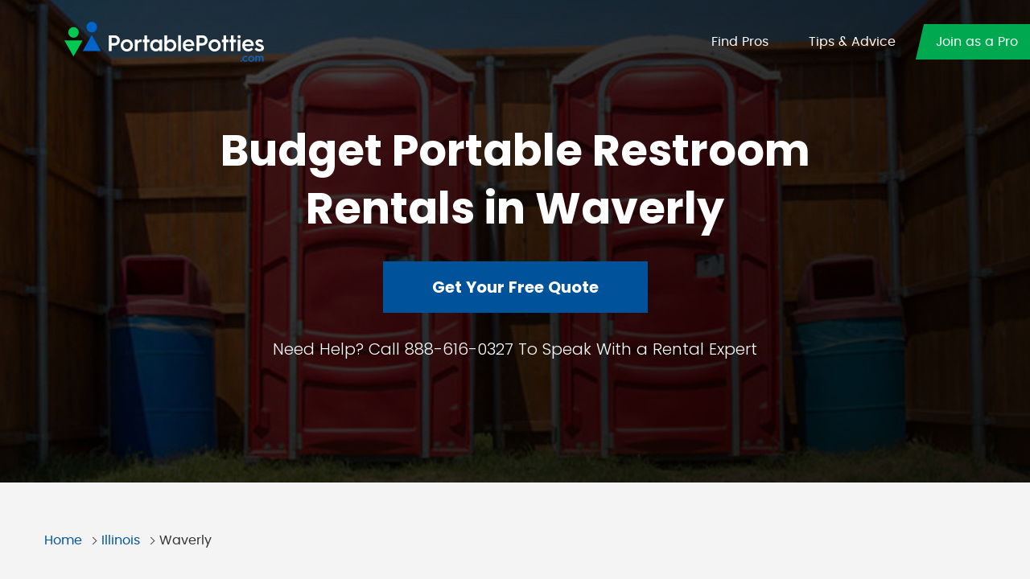

--- FILE ---
content_type: text/html; charset=UTF-8
request_url: https://www.portablepotties.com/toilet-rental-waverly-il/
body_size: 11850
content:
<!doctype html>
<html lang="en-US">
<head>
	<meta charset="UTF-8">
	<meta name="viewport" content="width=device-width, initial-scale=1">
    <meta name="viewport" content="width=device-width, initial-scale=1, maximum-scale=1">
	<link rel="profile" href="https://gmpg.org/xfn/11">

	<meta name='robots' content='index, follow, max-image-preview:large, max-snippet:-1, max-video-preview:-1' />

	<!-- This site is optimized with the Yoast SEO plugin v20.3 - https://yoast.com/wordpress/plugins/seo/ -->
	<title>Get Budget Porta Potty in Waverly IL</title>
	<meta name="description" content="Get Affordable Portable Restrooms in Waverly IL. Construction, Weddings, Events, Luxury Toilets and more! Call Now For Free Quote." />
	<link rel="canonical" href="https://www.portablepotties.com/toilet-rental-waverly-il/" />
	<meta property="og:locale" content="en_US" />
	<meta property="og:type" content="article" />
	<meta property="og:title" content="Get Budget Porta Potty in Waverly IL" />
	<meta property="og:description" content="Get Affordable Portable Restrooms in Waverly IL. Construction, Weddings, Events, Luxury Toilets and more! Call Now For Free Quote." />
	<meta property="og:url" content="https://www.portablepotties.com/toilet-rental-waverly-il/" />
	<meta property="og:site_name" content="PortablePotties" />
	<meta property="article:published_time" content="2020-06-26T02:38:16+00:00" />
	<meta name="author" content="admin" />
	<meta name="twitter:card" content="summary_large_image" />
	<meta name="twitter:label1" content="Written by" />
	<meta name="twitter:data1" content="admin" />
	<meta name="twitter:label2" content="Est. reading time" />
	<meta name="twitter:data2" content="6 minutes" />
	<script type="application/ld+json" class="yoast-schema-graph">{"@context":"https://schema.org","@graph":[{"@type":"WebPage","@id":"https://www.portablepotties.com/toilet-rental-waverly-il/","url":"https://www.portablepotties.com/toilet-rental-waverly-il/","name":"Get Budget Porta Potty in Waverly IL","isPartOf":{"@id":"https://www.portablepotties.com/#website"},"datePublished":"2020-06-26T02:38:16+00:00","dateModified":"2020-06-26T02:38:16+00:00","author":{"@id":"https://www.portablepotties.com/#/schema/person/637d02bc4909e1a9cd10b1019c44acbe"},"description":"Get Affordable Portable Restrooms in Waverly IL. Construction, Weddings, Events, Luxury Toilets and more! Call Now For Free Quote.","breadcrumb":{"@id":"https://www.portablepotties.com/toilet-rental-waverly-il/#breadcrumb"},"inLanguage":"en-US","potentialAction":[{"@type":"ReadAction","target":["https://www.portablepotties.com/toilet-rental-waverly-il/"]}]},{"@type":"BreadcrumbList","@id":"https://www.portablepotties.com/toilet-rental-waverly-il/#breadcrumb","itemListElement":[{"@type":"ListItem","position":1,"name":"Home","item":"https://www.portablepotties.com/"},{"@type":"ListItem","position":2,"name":"Waverly"}]},{"@type":"WebSite","@id":"https://www.portablepotties.com/#website","url":"https://www.portablepotties.com/","name":"PortablePotties","description":"","potentialAction":[{"@type":"SearchAction","target":{"@type":"EntryPoint","urlTemplate":"https://www.portablepotties.com/?s={search_term_string}"},"query-input":"required name=search_term_string"}],"inLanguage":"en-US"},{"@type":"Person","@id":"https://www.portablepotties.com/#/schema/person/637d02bc4909e1a9cd10b1019c44acbe","name":"admin","image":{"@type":"ImageObject","inLanguage":"en-US","@id":"https://www.portablepotties.com/#/schema/person/image/","url":"https://secure.gravatar.com/avatar/bd95a9f8e9d6ce329e7fc09e62760ca8?s=96&d=mm&r=g","contentUrl":"https://secure.gravatar.com/avatar/bd95a9f8e9d6ce329e7fc09e62760ca8?s=96&d=mm&r=g","caption":"admin"},"url":"https://www.portablepotties.com/author/admin/"}]}</script>
	<!-- / Yoast SEO plugin. -->


<link rel="alternate" type="application/rss+xml" title="PortablePotties &raquo; Feed" href="https://www.portablepotties.com/feed/" />
<link rel="alternate" type="application/rss+xml" title="PortablePotties &raquo; Comments Feed" href="https://www.portablepotties.com/comments/feed/" />
<link rel="alternate" type="application/rss+xml" title="PortablePotties &raquo; Waverly Comments Feed" href="https://www.portablepotties.com/toilet-rental-waverly-il/feed/" />
<script type="text/javascript">
window._wpemojiSettings = {"baseUrl":"https:\/\/s.w.org\/images\/core\/emoji\/14.0.0\/72x72\/","ext":".png","svgUrl":"https:\/\/s.w.org\/images\/core\/emoji\/14.0.0\/svg\/","svgExt":".svg","source":{"concatemoji":"https:\/\/www.portablepotties.com\/wp-includes\/js\/wp-emoji-release.min.js?ver=6.1.9"}};
/*! This file is auto-generated */
!function(e,a,t){var n,r,o,i=a.createElement("canvas"),p=i.getContext&&i.getContext("2d");function s(e,t){var a=String.fromCharCode,e=(p.clearRect(0,0,i.width,i.height),p.fillText(a.apply(this,e),0,0),i.toDataURL());return p.clearRect(0,0,i.width,i.height),p.fillText(a.apply(this,t),0,0),e===i.toDataURL()}function c(e){var t=a.createElement("script");t.src=e,t.defer=t.type="text/javascript",a.getElementsByTagName("head")[0].appendChild(t)}for(o=Array("flag","emoji"),t.supports={everything:!0,everythingExceptFlag:!0},r=0;r<o.length;r++)t.supports[o[r]]=function(e){if(p&&p.fillText)switch(p.textBaseline="top",p.font="600 32px Arial",e){case"flag":return s([127987,65039,8205,9895,65039],[127987,65039,8203,9895,65039])?!1:!s([55356,56826,55356,56819],[55356,56826,8203,55356,56819])&&!s([55356,57332,56128,56423,56128,56418,56128,56421,56128,56430,56128,56423,56128,56447],[55356,57332,8203,56128,56423,8203,56128,56418,8203,56128,56421,8203,56128,56430,8203,56128,56423,8203,56128,56447]);case"emoji":return!s([129777,127995,8205,129778,127999],[129777,127995,8203,129778,127999])}return!1}(o[r]),t.supports.everything=t.supports.everything&&t.supports[o[r]],"flag"!==o[r]&&(t.supports.everythingExceptFlag=t.supports.everythingExceptFlag&&t.supports[o[r]]);t.supports.everythingExceptFlag=t.supports.everythingExceptFlag&&!t.supports.flag,t.DOMReady=!1,t.readyCallback=function(){t.DOMReady=!0},t.supports.everything||(n=function(){t.readyCallback()},a.addEventListener?(a.addEventListener("DOMContentLoaded",n,!1),e.addEventListener("load",n,!1)):(e.attachEvent("onload",n),a.attachEvent("onreadystatechange",function(){"complete"===a.readyState&&t.readyCallback()})),(e=t.source||{}).concatemoji?c(e.concatemoji):e.wpemoji&&e.twemoji&&(c(e.twemoji),c(e.wpemoji)))}(window,document,window._wpemojiSettings);
</script>
<style type="text/css">
img.wp-smiley,
img.emoji {
	display: inline !important;
	border: none !important;
	box-shadow: none !important;
	height: 1em !important;
	width: 1em !important;
	margin: 0 0.07em !important;
	vertical-align: -0.1em !important;
	background: none !important;
	padding: 0 !important;
}
</style>
	<link rel='stylesheet' id='wp-block-library-css' href='https://www.portablepotties.com/wp-includes/css/dist/block-library/style.min.css?ver=6.1.9' type='text/css' media='all' />
<link rel='stylesheet' id='classic-theme-styles-css' href='https://www.portablepotties.com/wp-includes/css/classic-themes.min.css?ver=1' type='text/css' media='all' />
<style id='global-styles-inline-css' type='text/css'>
body{--wp--preset--color--black: #000000;--wp--preset--color--cyan-bluish-gray: #abb8c3;--wp--preset--color--white: #ffffff;--wp--preset--color--pale-pink: #f78da7;--wp--preset--color--vivid-red: #cf2e2e;--wp--preset--color--luminous-vivid-orange: #ff6900;--wp--preset--color--luminous-vivid-amber: #fcb900;--wp--preset--color--light-green-cyan: #7bdcb5;--wp--preset--color--vivid-green-cyan: #00d084;--wp--preset--color--pale-cyan-blue: #8ed1fc;--wp--preset--color--vivid-cyan-blue: #0693e3;--wp--preset--color--vivid-purple: #9b51e0;--wp--preset--gradient--vivid-cyan-blue-to-vivid-purple: linear-gradient(135deg,rgba(6,147,227,1) 0%,rgb(155,81,224) 100%);--wp--preset--gradient--light-green-cyan-to-vivid-green-cyan: linear-gradient(135deg,rgb(122,220,180) 0%,rgb(0,208,130) 100%);--wp--preset--gradient--luminous-vivid-amber-to-luminous-vivid-orange: linear-gradient(135deg,rgba(252,185,0,1) 0%,rgba(255,105,0,1) 100%);--wp--preset--gradient--luminous-vivid-orange-to-vivid-red: linear-gradient(135deg,rgba(255,105,0,1) 0%,rgb(207,46,46) 100%);--wp--preset--gradient--very-light-gray-to-cyan-bluish-gray: linear-gradient(135deg,rgb(238,238,238) 0%,rgb(169,184,195) 100%);--wp--preset--gradient--cool-to-warm-spectrum: linear-gradient(135deg,rgb(74,234,220) 0%,rgb(151,120,209) 20%,rgb(207,42,186) 40%,rgb(238,44,130) 60%,rgb(251,105,98) 80%,rgb(254,248,76) 100%);--wp--preset--gradient--blush-light-purple: linear-gradient(135deg,rgb(255,206,236) 0%,rgb(152,150,240) 100%);--wp--preset--gradient--blush-bordeaux: linear-gradient(135deg,rgb(254,205,165) 0%,rgb(254,45,45) 50%,rgb(107,0,62) 100%);--wp--preset--gradient--luminous-dusk: linear-gradient(135deg,rgb(255,203,112) 0%,rgb(199,81,192) 50%,rgb(65,88,208) 100%);--wp--preset--gradient--pale-ocean: linear-gradient(135deg,rgb(255,245,203) 0%,rgb(182,227,212) 50%,rgb(51,167,181) 100%);--wp--preset--gradient--electric-grass: linear-gradient(135deg,rgb(202,248,128) 0%,rgb(113,206,126) 100%);--wp--preset--gradient--midnight: linear-gradient(135deg,rgb(2,3,129) 0%,rgb(40,116,252) 100%);--wp--preset--duotone--dark-grayscale: url('#wp-duotone-dark-grayscale');--wp--preset--duotone--grayscale: url('#wp-duotone-grayscale');--wp--preset--duotone--purple-yellow: url('#wp-duotone-purple-yellow');--wp--preset--duotone--blue-red: url('#wp-duotone-blue-red');--wp--preset--duotone--midnight: url('#wp-duotone-midnight');--wp--preset--duotone--magenta-yellow: url('#wp-duotone-magenta-yellow');--wp--preset--duotone--purple-green: url('#wp-duotone-purple-green');--wp--preset--duotone--blue-orange: url('#wp-duotone-blue-orange');--wp--preset--font-size--small: 13px;--wp--preset--font-size--medium: 20px;--wp--preset--font-size--large: 36px;--wp--preset--font-size--x-large: 42px;--wp--preset--spacing--20: 0.44rem;--wp--preset--spacing--30: 0.67rem;--wp--preset--spacing--40: 1rem;--wp--preset--spacing--50: 1.5rem;--wp--preset--spacing--60: 2.25rem;--wp--preset--spacing--70: 3.38rem;--wp--preset--spacing--80: 5.06rem;}:where(.is-layout-flex){gap: 0.5em;}body .is-layout-flow > .alignleft{float: left;margin-inline-start: 0;margin-inline-end: 2em;}body .is-layout-flow > .alignright{float: right;margin-inline-start: 2em;margin-inline-end: 0;}body .is-layout-flow > .aligncenter{margin-left: auto !important;margin-right: auto !important;}body .is-layout-constrained > .alignleft{float: left;margin-inline-start: 0;margin-inline-end: 2em;}body .is-layout-constrained > .alignright{float: right;margin-inline-start: 2em;margin-inline-end: 0;}body .is-layout-constrained > .aligncenter{margin-left: auto !important;margin-right: auto !important;}body .is-layout-constrained > :where(:not(.alignleft):not(.alignright):not(.alignfull)){max-width: var(--wp--style--global--content-size);margin-left: auto !important;margin-right: auto !important;}body .is-layout-constrained > .alignwide{max-width: var(--wp--style--global--wide-size);}body .is-layout-flex{display: flex;}body .is-layout-flex{flex-wrap: wrap;align-items: center;}body .is-layout-flex > *{margin: 0;}:where(.wp-block-columns.is-layout-flex){gap: 2em;}.has-black-color{color: var(--wp--preset--color--black) !important;}.has-cyan-bluish-gray-color{color: var(--wp--preset--color--cyan-bluish-gray) !important;}.has-white-color{color: var(--wp--preset--color--white) !important;}.has-pale-pink-color{color: var(--wp--preset--color--pale-pink) !important;}.has-vivid-red-color{color: var(--wp--preset--color--vivid-red) !important;}.has-luminous-vivid-orange-color{color: var(--wp--preset--color--luminous-vivid-orange) !important;}.has-luminous-vivid-amber-color{color: var(--wp--preset--color--luminous-vivid-amber) !important;}.has-light-green-cyan-color{color: var(--wp--preset--color--light-green-cyan) !important;}.has-vivid-green-cyan-color{color: var(--wp--preset--color--vivid-green-cyan) !important;}.has-pale-cyan-blue-color{color: var(--wp--preset--color--pale-cyan-blue) !important;}.has-vivid-cyan-blue-color{color: var(--wp--preset--color--vivid-cyan-blue) !important;}.has-vivid-purple-color{color: var(--wp--preset--color--vivid-purple) !important;}.has-black-background-color{background-color: var(--wp--preset--color--black) !important;}.has-cyan-bluish-gray-background-color{background-color: var(--wp--preset--color--cyan-bluish-gray) !important;}.has-white-background-color{background-color: var(--wp--preset--color--white) !important;}.has-pale-pink-background-color{background-color: var(--wp--preset--color--pale-pink) !important;}.has-vivid-red-background-color{background-color: var(--wp--preset--color--vivid-red) !important;}.has-luminous-vivid-orange-background-color{background-color: var(--wp--preset--color--luminous-vivid-orange) !important;}.has-luminous-vivid-amber-background-color{background-color: var(--wp--preset--color--luminous-vivid-amber) !important;}.has-light-green-cyan-background-color{background-color: var(--wp--preset--color--light-green-cyan) !important;}.has-vivid-green-cyan-background-color{background-color: var(--wp--preset--color--vivid-green-cyan) !important;}.has-pale-cyan-blue-background-color{background-color: var(--wp--preset--color--pale-cyan-blue) !important;}.has-vivid-cyan-blue-background-color{background-color: var(--wp--preset--color--vivid-cyan-blue) !important;}.has-vivid-purple-background-color{background-color: var(--wp--preset--color--vivid-purple) !important;}.has-black-border-color{border-color: var(--wp--preset--color--black) !important;}.has-cyan-bluish-gray-border-color{border-color: var(--wp--preset--color--cyan-bluish-gray) !important;}.has-white-border-color{border-color: var(--wp--preset--color--white) !important;}.has-pale-pink-border-color{border-color: var(--wp--preset--color--pale-pink) !important;}.has-vivid-red-border-color{border-color: var(--wp--preset--color--vivid-red) !important;}.has-luminous-vivid-orange-border-color{border-color: var(--wp--preset--color--luminous-vivid-orange) !important;}.has-luminous-vivid-amber-border-color{border-color: var(--wp--preset--color--luminous-vivid-amber) !important;}.has-light-green-cyan-border-color{border-color: var(--wp--preset--color--light-green-cyan) !important;}.has-vivid-green-cyan-border-color{border-color: var(--wp--preset--color--vivid-green-cyan) !important;}.has-pale-cyan-blue-border-color{border-color: var(--wp--preset--color--pale-cyan-blue) !important;}.has-vivid-cyan-blue-border-color{border-color: var(--wp--preset--color--vivid-cyan-blue) !important;}.has-vivid-purple-border-color{border-color: var(--wp--preset--color--vivid-purple) !important;}.has-vivid-cyan-blue-to-vivid-purple-gradient-background{background: var(--wp--preset--gradient--vivid-cyan-blue-to-vivid-purple) !important;}.has-light-green-cyan-to-vivid-green-cyan-gradient-background{background: var(--wp--preset--gradient--light-green-cyan-to-vivid-green-cyan) !important;}.has-luminous-vivid-amber-to-luminous-vivid-orange-gradient-background{background: var(--wp--preset--gradient--luminous-vivid-amber-to-luminous-vivid-orange) !important;}.has-luminous-vivid-orange-to-vivid-red-gradient-background{background: var(--wp--preset--gradient--luminous-vivid-orange-to-vivid-red) !important;}.has-very-light-gray-to-cyan-bluish-gray-gradient-background{background: var(--wp--preset--gradient--very-light-gray-to-cyan-bluish-gray) !important;}.has-cool-to-warm-spectrum-gradient-background{background: var(--wp--preset--gradient--cool-to-warm-spectrum) !important;}.has-blush-light-purple-gradient-background{background: var(--wp--preset--gradient--blush-light-purple) !important;}.has-blush-bordeaux-gradient-background{background: var(--wp--preset--gradient--blush-bordeaux) !important;}.has-luminous-dusk-gradient-background{background: var(--wp--preset--gradient--luminous-dusk) !important;}.has-pale-ocean-gradient-background{background: var(--wp--preset--gradient--pale-ocean) !important;}.has-electric-grass-gradient-background{background: var(--wp--preset--gradient--electric-grass) !important;}.has-midnight-gradient-background{background: var(--wp--preset--gradient--midnight) !important;}.has-small-font-size{font-size: var(--wp--preset--font-size--small) !important;}.has-medium-font-size{font-size: var(--wp--preset--font-size--medium) !important;}.has-large-font-size{font-size: var(--wp--preset--font-size--large) !important;}.has-x-large-font-size{font-size: var(--wp--preset--font-size--x-large) !important;}
.wp-block-navigation a:where(:not(.wp-element-button)){color: inherit;}
:where(.wp-block-columns.is-layout-flex){gap: 2em;}
.wp-block-pullquote{font-size: 1.5em;line-height: 1.6;}
</style>
<link rel='stylesheet' id='widgetopts-styles-css' href='https://www.portablepotties.com/wp-content/plugins/widget-options/assets/css/widget-options.css' type='text/css' media='all' />
<link rel='stylesheet' id='wur_content_css-css' href='https://www.portablepotties.com/wp-content/plugins/wp-ultimate-review/assets/public/css/content-page.css?ver=6.1.9' type='text/css' media='all' />
<link rel='stylesheet' id='dashicons-css' href='https://www.portablepotties.com/wp-includes/css/dashicons.min.css?ver=6.1.9' type='text/css' media='all' />
<link rel='stylesheet' id='portable-potties-style-css' href='https://www.portablepotties.com/wp-content/themes/portable-potties/style.css?ver=6.1.9' type='text/css' media='all' />
<link rel='stylesheet' id='portable-potties-style.min-css-css' href='https://www.portablepotties.com/wp-content/themes/portable-potties/assets/css/style.min.css?ver=6.1.9' type='text/css' media='all' />
<script type='text/javascript' src='https://www.portablepotties.com/wp-includes/js/jquery/jquery.min.js?ver=3.6.1' id='jquery-core-js'></script>
<script type='text/javascript' src='https://www.portablepotties.com/wp-includes/js/jquery/jquery-migrate.min.js?ver=3.3.2' id='jquery-migrate-js'></script>
<script type='text/javascript' src='https://www.portablepotties.com/wp-content/plugins/wp-ultimate-review/assets/public/script/content-page.js?ver=6.1.9' id='wur_review_content_script-js'></script>
<link rel="https://api.w.org/" href="https://www.portablepotties.com/wp-json/" /><link rel="alternate" type="application/json" href="https://www.portablepotties.com/wp-json/wp/v2/posts/3642" /><link rel="EditURI" type="application/rsd+xml" title="RSD" href="https://www.portablepotties.com/xmlrpc.php?rsd" />
<link rel="wlwmanifest" type="application/wlwmanifest+xml" href="https://www.portablepotties.com/wp-includes/wlwmanifest.xml" />
<meta name="generator" content="WordPress 6.1.9" />
<link rel='shortlink' href='https://www.portablepotties.com/?p=3642' />
<link rel="alternate" type="application/json+oembed" href="https://www.portablepotties.com/wp-json/oembed/1.0/embed?url=https%3A%2F%2Fwww.portablepotties.com%2Ftoilet-rental-waverly-il%2F" />
<link rel="alternate" type="text/xml+oembed" href="https://www.portablepotties.com/wp-json/oembed/1.0/embed?url=https%3A%2F%2Fwww.portablepotties.com%2Ftoilet-rental-waverly-il%2F&#038;format=xml" />
<link rel="pingback" href="https://www.portablepotties.com/xmlrpc.php"><link rel="icon" href="https://www.portablepotties.com/wp-content/uploads/2020/05/portble-favicon.png" sizes="32x32" />
<link rel="icon" href="https://www.portablepotties.com/wp-content/uploads/2020/05/portble-favicon.png" sizes="192x192" />
<link rel="apple-touch-icon" href="https://www.portablepotties.com/wp-content/uploads/2020/05/portble-favicon.png" />
<meta name="msapplication-TileImage" content="https://www.portablepotties.com/wp-content/uploads/2020/05/portble-favicon.png" />
    <script type="text/javascript">
    var ajaxurl = "https://www.portablepotties.com/wp-admin/admin-ajax.php";
    </script>
</head>

<body class="post-template-default single single-post postid-3642 single-format-standard">
<svg xmlns="http://www.w3.org/2000/svg" viewBox="0 0 0 0" width="0" height="0" focusable="false" role="none" style="visibility: hidden; position: absolute; left: -9999px; overflow: hidden;" ><defs><filter id="wp-duotone-dark-grayscale"><feColorMatrix color-interpolation-filters="sRGB" type="matrix" values=" .299 .587 .114 0 0 .299 .587 .114 0 0 .299 .587 .114 0 0 .299 .587 .114 0 0 " /><feComponentTransfer color-interpolation-filters="sRGB" ><feFuncR type="table" tableValues="0 0.49803921568627" /><feFuncG type="table" tableValues="0 0.49803921568627" /><feFuncB type="table" tableValues="0 0.49803921568627" /><feFuncA type="table" tableValues="1 1" /></feComponentTransfer><feComposite in2="SourceGraphic" operator="in" /></filter></defs></svg><svg xmlns="http://www.w3.org/2000/svg" viewBox="0 0 0 0" width="0" height="0" focusable="false" role="none" style="visibility: hidden; position: absolute; left: -9999px; overflow: hidden;" ><defs><filter id="wp-duotone-grayscale"><feColorMatrix color-interpolation-filters="sRGB" type="matrix" values=" .299 .587 .114 0 0 .299 .587 .114 0 0 .299 .587 .114 0 0 .299 .587 .114 0 0 " /><feComponentTransfer color-interpolation-filters="sRGB" ><feFuncR type="table" tableValues="0 1" /><feFuncG type="table" tableValues="0 1" /><feFuncB type="table" tableValues="0 1" /><feFuncA type="table" tableValues="1 1" /></feComponentTransfer><feComposite in2="SourceGraphic" operator="in" /></filter></defs></svg><svg xmlns="http://www.w3.org/2000/svg" viewBox="0 0 0 0" width="0" height="0" focusable="false" role="none" style="visibility: hidden; position: absolute; left: -9999px; overflow: hidden;" ><defs><filter id="wp-duotone-purple-yellow"><feColorMatrix color-interpolation-filters="sRGB" type="matrix" values=" .299 .587 .114 0 0 .299 .587 .114 0 0 .299 .587 .114 0 0 .299 .587 .114 0 0 " /><feComponentTransfer color-interpolation-filters="sRGB" ><feFuncR type="table" tableValues="0.54901960784314 0.98823529411765" /><feFuncG type="table" tableValues="0 1" /><feFuncB type="table" tableValues="0.71764705882353 0.25490196078431" /><feFuncA type="table" tableValues="1 1" /></feComponentTransfer><feComposite in2="SourceGraphic" operator="in" /></filter></defs></svg><svg xmlns="http://www.w3.org/2000/svg" viewBox="0 0 0 0" width="0" height="0" focusable="false" role="none" style="visibility: hidden; position: absolute; left: -9999px; overflow: hidden;" ><defs><filter id="wp-duotone-blue-red"><feColorMatrix color-interpolation-filters="sRGB" type="matrix" values=" .299 .587 .114 0 0 .299 .587 .114 0 0 .299 .587 .114 0 0 .299 .587 .114 0 0 " /><feComponentTransfer color-interpolation-filters="sRGB" ><feFuncR type="table" tableValues="0 1" /><feFuncG type="table" tableValues="0 0.27843137254902" /><feFuncB type="table" tableValues="0.5921568627451 0.27843137254902" /><feFuncA type="table" tableValues="1 1" /></feComponentTransfer><feComposite in2="SourceGraphic" operator="in" /></filter></defs></svg><svg xmlns="http://www.w3.org/2000/svg" viewBox="0 0 0 0" width="0" height="0" focusable="false" role="none" style="visibility: hidden; position: absolute; left: -9999px; overflow: hidden;" ><defs><filter id="wp-duotone-midnight"><feColorMatrix color-interpolation-filters="sRGB" type="matrix" values=" .299 .587 .114 0 0 .299 .587 .114 0 0 .299 .587 .114 0 0 .299 .587 .114 0 0 " /><feComponentTransfer color-interpolation-filters="sRGB" ><feFuncR type="table" tableValues="0 0" /><feFuncG type="table" tableValues="0 0.64705882352941" /><feFuncB type="table" tableValues="0 1" /><feFuncA type="table" tableValues="1 1" /></feComponentTransfer><feComposite in2="SourceGraphic" operator="in" /></filter></defs></svg><svg xmlns="http://www.w3.org/2000/svg" viewBox="0 0 0 0" width="0" height="0" focusable="false" role="none" style="visibility: hidden; position: absolute; left: -9999px; overflow: hidden;" ><defs><filter id="wp-duotone-magenta-yellow"><feColorMatrix color-interpolation-filters="sRGB" type="matrix" values=" .299 .587 .114 0 0 .299 .587 .114 0 0 .299 .587 .114 0 0 .299 .587 .114 0 0 " /><feComponentTransfer color-interpolation-filters="sRGB" ><feFuncR type="table" tableValues="0.78039215686275 1" /><feFuncG type="table" tableValues="0 0.94901960784314" /><feFuncB type="table" tableValues="0.35294117647059 0.47058823529412" /><feFuncA type="table" tableValues="1 1" /></feComponentTransfer><feComposite in2="SourceGraphic" operator="in" /></filter></defs></svg><svg xmlns="http://www.w3.org/2000/svg" viewBox="0 0 0 0" width="0" height="0" focusable="false" role="none" style="visibility: hidden; position: absolute; left: -9999px; overflow: hidden;" ><defs><filter id="wp-duotone-purple-green"><feColorMatrix color-interpolation-filters="sRGB" type="matrix" values=" .299 .587 .114 0 0 .299 .587 .114 0 0 .299 .587 .114 0 0 .299 .587 .114 0 0 " /><feComponentTransfer color-interpolation-filters="sRGB" ><feFuncR type="table" tableValues="0.65098039215686 0.40392156862745" /><feFuncG type="table" tableValues="0 1" /><feFuncB type="table" tableValues="0.44705882352941 0.4" /><feFuncA type="table" tableValues="1 1" /></feComponentTransfer><feComposite in2="SourceGraphic" operator="in" /></filter></defs></svg><svg xmlns="http://www.w3.org/2000/svg" viewBox="0 0 0 0" width="0" height="0" focusable="false" role="none" style="visibility: hidden; position: absolute; left: -9999px; overflow: hidden;" ><defs><filter id="wp-duotone-blue-orange"><feColorMatrix color-interpolation-filters="sRGB" type="matrix" values=" .299 .587 .114 0 0 .299 .587 .114 0 0 .299 .587 .114 0 0 .299 .587 .114 0 0 " /><feComponentTransfer color-interpolation-filters="sRGB" ><feFuncR type="table" tableValues="0.098039215686275 1" /><feFuncG type="table" tableValues="0 0.66274509803922" /><feFuncB type="table" tableValues="0.84705882352941 0.41960784313725" /><feFuncA type="table" tableValues="1 1" /></feComponentTransfer><feComposite in2="SourceGraphic" operator="in" /></filter></defs></svg><header>
    <nav class="navbar navbar-expand-sm">
        <div class="container-fluid">
            <a class="navbar-brand" href="https://www.portablepotties.com/">
                <img src="https://www.portablepotties.com/wp-content/uploads/2020/05/pp-white-logo.svg" class="logo white">
            </a>
            <button class="navbar-toggler" type="button" data-toggle="collapseNav">
                <i class="icon-menu"></i>
            </button>
            <div class="navbar-collapse" id="navbarsDefault">
                <a class="close-btn d-block d-sm-none" data-toggle="collapseNav">
                    <i class="icon-cancel"></i>
                </a>
                <a class="navbar-brand-mobile d-block d-sm-none">
                    <img src="https://www.portablepotties.com/wp-content/uploads/2020/05/pp-white-logo.svg" class="logo white">
                </a>
                <div class="menu-main-menu-container"><ul id="primary" class="navbar-nav"><li id="menu-item-114" class="menu-item menu-item-type-custom menu-item-object-custom menu-item-114"><a href="#">Find Pros</a></li>
<li id="menu-item-115" class="menu-item menu-item-type-custom menu-item-object-custom menu-item-115"><a href="#">Tips &#038; Advice</a></li>
<li id="menu-item-116" class="active menu-item menu-item-type-custom menu-item-object-custom menu-item-116"><a href="#">Join as a Pro</a></li>
</ul></div>            </div>
        </div>
    </nav>
</header>
<main class="main-section" role="main">	<div class="banner small-banner">
    <div class="banner-background" style="background-image: url(https://www.portablepotties.com/wp-content/uploads/2020/04/search-by-city-banner.jpg);"></div>
    <div class="container">
        <div class="banner-content  text-center">
            <h1 class="wow fadeInDown" data-wow-duration="1s" data-wow-delay="0.2s">
                Budget Portable Restroom Rentals in                    Waverly            </h1>
            <div class="banner-btn wow fadeInDown" data-wow-duration="1.2s" data-wow-delay="0.4s">
                                    <a class="btn btn-primary" href="http://www.portablepotties.com/get-quotes/" target="_self">Get Your Free Quote</a>
                            </div>
            <p class="wow fadeInDown" data-wow-duration="1.4s" data-wow-delay="0.5s">Need Help? Call 888-616-0327 To Speak With a Rental Expert                </p>
        </div>
    </div>
</div>
<div class="bread-crumbs-block">
    <div class="container">
        <div class="row">
            <div class="col-sm-12">
                <ul class="bread-crumbs">
                    <li><a href="https://www.portablepotties.com/">Home</a></li>
                    <li><a href="https://www.portablepotties.com/toilet-rental-illinois/" >Illinois</a></li>
                    <li> Waverly</li>
                </ul>
            </div>
        </div>
    </div>
</div>
<section class="search-dumpsters-section">
    <div class="container">
        <div class="row">
            <div class="col-lg-8">
                <section class="rental-tips-block">
                    <div class="container">
                        <div class="row">
                            <div class="col-sm-12">
                                <h2 class="heading wow fadeIn" data-wow-duration="1s" data-wow-delay="0.2s">Restroom Rental Tips</h2>
                            </div>
                            <div class="col-sm-12">
                                <div class="rental-tips-content">
                                                                            <h3>Your Portable Toilet Rental Questions Answered</h3>
<ul class="question-list">
<li>How much will it cost?</li>
<li>What are the different types of portable toilets?</li>
<li>How long can you rent porta potties?</li>
<li>What does the delivery/pick up process entail?</li>
</ul>
<p>To help answer any porta potty rental questions you may have we’ve put together this <strong>Guide to Renting a Portable Toilet in Waverly</strong>, we hope this resource will be helpful:</p>
<ul class="more-about-list">
<li><a href="#porta-potty-types-IL">Choosing the Best Type of Portable Toilet For Your Needs</a></li>
<li><a href="#IL-porta-potty-rental-prices">Understanding Porta Potty Rental Prices in Waverly</a></li>
<li><a href="#how-long-porta-potty-rental-IL">What Are Short &#038; Long Term Rental Durations?</a></li>
</ul>
<p>Porta potty rentals provide hands-off convenience for you, the consumer, as PortablePotties.com drops them off anywhere in Waverly when you need them and also picks them up when you&#8217;re done. The porta potties themselves are remarkably accessible in that they can be positioned just about anywhere on your property. Most rent-a-john rental contracts are adaptable, with units readily available on a daily, weekly, monthly, or long-term basis. portable toilet rentals come in a variety of models and are priced to fit different budgets. Further in this article we&#8217;ll review the different types of portable toilets, their general rates and the lengths of time you can rent them for.</p>
<p>PortablePotties.com can provide all of your portable toilet rental demands in Waverly, as we have been doing for quite a few years. In the following guide you&#8217;ll find useful tips and advice to make your rent-a-john rental experience a successful one.</p>
<h3 id="porta-potty-types-IL">Varieties of Porta Potties</h3>
<h6>We Stock a Large Variety of Portable Toilets For Every Project</h6>
<p><img decoding="async" src="/wp-content/uploads/2020/06/porta-potty-in-row.jpg" alt="standard portable toilets lined up in Waverly" width="400" height="400"></p>
<p>You may currently be aware of the most commonly used portable toilet styles, which are of the single stall variety. They are frequently used on construction sites, for concerts or other venues and for functions. However, there are many more solutions available beyond the basic single stall rent-a-john. Various situations and events may require specialized porta potties that can support handicap individuals or include more amenities than the typical stall. PortablePotties.com can provide these and many other types of units in Waverly for any special event or party you&#8217;re planning.</p>
<h4>Below are the most popular models of portable toilets and the scenarios in which they would be most beneficial for:</h4>
<h6>Portable Toilet With Single Stall</h4>
<p>You will most often see these units located in rows at events or job sites. They serve your primary sanitation needs and are great for short-term projects. They come with toilet paper, hand sanitizer and might also contain a mirror. These units contain a 60-gallon holding tank.</p>
<h6>Handicap-Accessible Porta Potty</h6>
<p><img decoding="async" loading="lazy" src="/wp-content/uploads/2020/06/ada-wide-porta-potty.jpg" width="500" height="400"></p>
<p>Handicap-accessible stalls are frequently seen at large public events and are larger than the typical units. They come with capabilities typically seen in handicap stalls in indoor restrooms such as handrails around the inside. These units are ideally suited for public events or anywhere you are expecting large crowds of people. Depending on if you&#8217;re hosting a public event, these stalls may be demanded by regulations in particular numbers proportionate to the amount of guests you&#8217;re anticipating.</p>
<h6>Rent-a-John With Sink</h6>
<p><img decoding="async" loading="lazy" src="/wp-content/uploads/2020/06/standard-portable-toilet.jpg" width="500" height="400"></p>
<p>In addition to the usual porta potty features, this design comes with a sink and working water. These options come in handy during events where guests or workers would need to wash their hands regularly.</p>
<h6>Flushing-Enabled Porta Potty</h6>
<p><img decoding="async" loading="lazy" src="/wp-content/uploads/2020/06/mobile-sinks.jpg" width="500" height="400"></p>
<p>These units include a flushing capability which is great for outdoor weddings or other special occasions. They come with a 60-gallon capacity tank, toilet paper, sink, hand soap and paper towels.</p>
<h6>Porta Potty With Baby Changing Station</h6>
<p><img decoding="async" loading="lazy" src="/wp-content/uploads/2020/06/wedding-style-restroom-trailers.jpg" width="500" height="400"></p>
<p>These family friendly portable toilets will be the perfect addition for any social gathering or party where families and their children will be present. This option is especially useful for birthday parties for children when their parents will be participating in as well. These units include things like a diaper changing station with sanitation necessities. They are bigger and feature much more room on their interior than the standard porta potty.</p>
<h6>Large Portable Toilet Trailers</h6>
<p><img decoding="async" loading="lazy" src="/wp-content/uploads/2020/06/porta-potty-trailer.jpg" width="500" height="400"></p>
<p>A porta potty trailer is much larger sized, and also more high-class, than the standard units you&#8217;ll typically see. This option comes with all the interior restroom amenities that you&#8217;d expect such as internal lighting, separate men&#8217;s and women&#8217;s facilities, climate control, flushing toilets as well as high-end sanitation options. They also come with climate control, so they are excellent for hot or cold weather. They possess a 900-gallon holding tank and flushing capacity, but will require an electricity hookup in order to power the electrical alternatives integrated such as lamps or fans.</p>
<h3 id="IL-porta-potty-rental-prices"> How to Determine the Cost of Renting a Rent-a-John</h3>
<p>Generally, you can expect to pay around $75 to $900 for a porta potty rental in Waverly. Portable toilet for rent in Waverly can vary in price based on a few factors.</p>
<p>One of the major factors you need to think about is the type of porta potty. We can help you determine which type of portable toilet you&#8217;ll need for your event. For luxury or VIP restroom trailers, you can expect to pay much more than a standard unit. For the most luxurious trailers, you may spend upwards of $1000. Most rental providers include the travel costs into the final bill without you even knowing. Make sure all costs with the vendor before handing over your credit card.</p>
<p>Fortunately, portable toilets come in a wide variety of models and prices that are sure to fit your spending plan for any function. One point to take into consideration before renting a porta potty is how many guests or workers you&#8217;ll be expecting. Also, consider what types of sanitation solutions you&#8217;ll require in addition to what other amenities your guests would enjoy.</p>
<h3>The following are some various factors that could effect the final cost of your rent-a-john rentals:</h3>
<p>&#8211; Cost of transportation (pickup and delivery).<br />
&#8211; Your rental term (how long you&#8217;ll be renting the units for).<br />
&#8211; Quantity of units you&#8217;ll be renting.<br />
&#8211; Service frequency, how many times the units will need maintenance during your rental term.<br />
&#8211; Any supplemental amenities requested.</p>
<p>Call PortablePotties.com at 888-616-0327 today and receive the most affordable prices on your next porta potty rental. We can supply any event with your necessities, no matter if it&#8217;s a substantial jobsite, luxurious  outdoor wedding or small backyard party we can ensure it&#8217;s a complete success.</p>
<h3 id="how-long-porta-potty-rental-IL">Porta Potty Rental Lengths and Terms</h3>
<p>As a customer you will appreciate a good discount on your rental term when you rent porta potties for an extended period of time, such as numerous weeks or months. These extended term rental contracts are particularly useful for construction sites or long-term venues that will run for months at a time. In this case, you can reap the benefits of a discounted rate for longer-term rentals since the company will save cash on pickup and delivery. Transportation of the porta potty units in Waverly end up being the brunt of the costs for the rental company.</p>
<p>Whether you need porta potties for months on end, or simply for a single day party, there are a wide variety of alternatives to fit your needs. You usually won&#8217;t need servicing for only a single day rental as long as it&#8217;s going to be picked up later that day.</p>
<p>Call PortablePotties.com at 888-616-0327 today to get your rent-a-john rental done and over with so you can get back to planning your special occasion in Waverly. We&#8217;ll get all the necessary information when you place your order, help you with placement and supply servicing for long-term rentals. The client comes first and we know that your time is important, so you won&#8217;t have to spend all day trying to rent a rent-a-john with us.</p>
                                                                    </div>
                            </div>
                        </div>
                    </div>
                </section>

                                                <ul class="dumpsters-listing row">
                                        <li class="col-md-6 wow fadeIn" data-wow-duration="1s" data-wow-delay="0.2s">
                        <div class="dumpsters-content premium">
                            <div class="ribbon"><span>premium</span></div>
                                                        <div class="dumpsters-img">
                                <a href="https://www.portablepotties.com/restroom/austin-portable-potties/">
                                    <img src="https://www.portablepotties.com/wp-content/uploads/2020/04/01.jpg">
                                </a>
                            </div>
                                                        <div class="listing-border"></div>
                            <div class="ds-listing-content">
                                <h3><a href="https://www.portablepotties.com/restroom/austin-portable-potties/">ZTERS Waste Inc</a></h3>
                                <div class="location"><span>Serving</span>
                                    <a id="LocationTabLink" href="https://www.portablepotties.com/restroom/austin-portable-potties/#tab-4">Serving Nationwide</a>
                                </div>
                                <ul class="rating-block active-5">
                                    <li>
                                        <div class="rating-star listing-star">
                                            <div class="average-rating-empty">
                                                <span><i class="icon-star"></i></span>
                                                <span><i class="icon-star"></i></span>
                                                <span><i class="icon-star"></i></span>
                                                <span><i class="icon-star"></i></span>
                                                <span><i class="icon-star"></i></span>
                                                <div class="average-rating-filled" style="width: 100%">
                                                    <span><i class="icon-star"></i></span>
                                                    <span><i class="icon-star"></i></span>
                                                    <span><i class="icon-star"></i></span>
                                                    <span><i class="icon-star"></i></span>
                                                    <span><i class="icon-star"></i></span>
                                                </div>
                                            </div>
                                            <label>5</label>
                                        </div>
                                    </li>
                                    <li>
                                        <div class="reviews-varified"><a href="javascript:void(0);">1 Verified Reviews</a></div>
                                    </li>
                                </ul>
                                <p>Whether you’re remodeling your home, running a small business or construction site, or just need to remove household junk, Universal Waste Systems has a restroom to meet your needs. We offer roll-off restrooms at competitive prices and we deliver fast.</p>
                                <div class="call-block">
                                    <i class="icon-phone-call"></i>
                                    <div>
                                        <span>Call for Our Best Prices</span>
                                        <a href="tel:1234567890">1234567890</a>
                                    </div>
                                </div>
                            </div>
                        </div>
                    </li>
                                    </ul>
                                                    
                <style>
.rpwe-block ul{list-style:none!important;margin-left:0!important;padding-left:0!important;}.rpwe-block li{border-bottom:1px solid #eee;margin-bottom:10px;padding-bottom:10px;list-style-type: none;}.rpwe-block a{display:inline!important;text-decoration:none;}.rpwe-block h3{background:none!important;clear:none;margin-bottom:0!important;margin-top:0!important;font-weight:400;font-size:12px!important;line-height:1.5em;}.rpwe-thumb{border:1px solid #EEE!important;box-shadow:none!important;margin:2px 10px 2px 0;padding:3px!important;}.rpwe-summary{font-size:12px;}.rpwe-time{color:#bbb;font-size:11px;}.rpwe-comment{color:#bbb;font-size:11px;padding-left:5px;}.rpwe-alignleft{display:inline;float:left;}.rpwe-alignright{display:inline;float:right;}.rpwe-aligncenter{display:block;margin-left: auto;margin-right: auto;}.rpwe-clearfix:before,.rpwe-clearfix:after{content:"";display:table !important;}.rpwe-clearfix:after{clear:both;}.rpwe-clearfix{zoom:1;}
</style>
	<section id="rpwe_widget-4" class="bottom-popular-articles how-guides-block widget rpwe_widget recent-posts-extended"><div class="row"><div class="col-sm-12"><h3 class="widget-title sm-heading">Popular Articles</h3></div></div><div  class="rpwe-block "><ul class="rpwe-ul"><li class="rpwe-li rpwe-clearfix"><a class="rpwe-img" href="https://www.portablepotties.com/blog/about-us/"  rel="bookmark"><img class="rpwe-aligncenter rpwe-thumb" src="https://www.portablepotties.com/wp-content/uploads/2020/06/Depositphotos_21841743_ds-scaled-1000x1000.jpg" alt="About Us"></a><h3 class="rpwe-title"><a href="https://www.portablepotties.com/blog/about-us/" title="Permalink to About Us" rel="bookmark">About Us</a></h3><time class="rpwe-time published" datetime="2020-07-21T20:11:52+00:00">21 Jul</time></li><li class="rpwe-li rpwe-clearfix"><a class="rpwe-img" href="https://www.portablepotties.com/blog/decorating-porta-potties/"  rel="bookmark"><img class="rpwe-aligncenter rpwe-thumb" src="https://www.portablepotties.com/wp-content/uploads/2020/05/Depositphotos_50217161_ds-scaled-1000x1000.jpg" alt="Decorating Porta Potties"></a><h3 class="rpwe-title"><a href="https://www.portablepotties.com/blog/decorating-porta-potties/" title="Permalink to Decorating Porta Potties" rel="bookmark">Decorating Porta Potties</a></h3><time class="rpwe-time published" datetime="2020-07-21T20:11:52+00:00">21 Jul</time></li><li class="rpwe-li rpwe-clearfix"><a class="rpwe-img" href="https://www.portablepotties.com/blog/are-porta-potties-sanitary/"  rel="bookmark"><img class="rpwe-aligncenter rpwe-thumb" src="https://www.portablepotties.com/wp-content/uploads/2020/05/Depositphotos_8790192_ds-1-scaled-1000x1000.jpg" alt="Are Porta Potties Sanitary?"></a><h3 class="rpwe-title"><a href="https://www.portablepotties.com/blog/are-porta-potties-sanitary/" title="Permalink to Are Porta Potties Sanitary?" rel="bookmark">Are Porta Potties Sanitary?</a></h3><time class="rpwe-time published" datetime="2020-07-21T20:11:52+00:00">21 Jul</time></li></ul></div><!-- Generated by http://wordpress.org/plugins/recent-posts-widget-extended/ --></section>            </div>
            <div class="col-lg-4 city-sidebar-column">
                
<aside id="sidebar-1" class="widget-area right-block">
	<!-- <div class="sidebar__inner"> -->
		<div id="text-2" class="guide-listing widget repeated-block widget_text"><h4 class="widget-title">How to Guides</h4>			<div class="textwidget"><ul>
<li><img decoding="async" loading="lazy" class="alignnone size-medium wp-image-265" src="http://www.portablepotties.com/wp-content/uploads/2020/05/getting_started_icon-300x300.png" alt="toilet rental guide" width="300" height="300" srcset="https://www.portablepotties.com/wp-content/uploads/2020/05/getting_started_icon.png 300w, https://www.portablepotties.com/wp-content/uploads/2020/05/getting_started_icon-150x150.png 150w, https://www.portablepotties.com/wp-content/uploads/2020/05/getting_started_icon-45x45.png 45w" sizes="(max-width: 300px) 100vw, 300px" /><a href="https://www.portablepotties.com/blog/rent-portable-potties-101/"><strong>Getting Started</strong></a> Porta Potty Rental 101</li>
<li><img decoding="async" loading="lazy" class="alignnone size-medium wp-image-269" src="http://www.portablepotties.com/wp-content/uploads/2020/05/size_icon-300x300.png" alt="different types of toilets" width="300" height="300" srcset="https://www.portablepotties.com/wp-content/uploads/2020/05/size_icon.png 300w, https://www.portablepotties.com/wp-content/uploads/2020/05/size_icon-150x150.png 150w, https://www.portablepotties.com/wp-content/uploads/2020/05/size_icon-45x45.png 45w" sizes="(max-width: 300px) 100vw, 300px" /><a href="https://www.portablepotties.com/blog/porta-potty-types/"><strong>Toilet Types</strong></a> What Type Do You Need?</li>
<li><img decoding="async" loading="lazy" class="alignnone size-medium wp-image-266" src="http://www.portablepotties.com/wp-content/uploads/2020/05/price_icon-300x300.png" alt="are toilet rentals clean" width="300" height="300" srcset="https://www.portablepotties.com/wp-content/uploads/2020/05/price_icon.png 300w, https://www.portablepotties.com/wp-content/uploads/2020/05/price_icon-150x150.png 150w, https://www.portablepotties.com/wp-content/uploads/2020/05/price_icon-45x45.png 45w" sizes="(max-width: 300px) 100vw, 300px" /><a href="https://www.portablepotties.com/blog/are-porta-potties-clean/"><strong>Sanitation</strong></a> Are Porta Potties Clean?</li>
<li><img decoding="async" loading="lazy" class="alignnone size-medium wp-image-264" src="http://www.portablepotties.com/wp-content/uploads/2020/05/debris_icon-300x300.png" alt="potty placements" width="300" height="300" srcset="https://www.portablepotties.com/wp-content/uploads/2020/05/debris_icon.png 300w, https://www.portablepotties.com/wp-content/uploads/2020/05/debris_icon-150x150.png 150w, https://www.portablepotties.com/wp-content/uploads/2020/05/debris_icon-45x45.png 45w" sizes="(max-width: 300px) 100vw, 300px" /><a href="https://www.portablepotties.com/blog/where-to-place-toilets/"><strong>Toilet Placement</strong></a> Where To Place Porta Potties</li>
<li><img decoding="async" loading="lazy" class="alignnone size-medium wp-image-267" src="http://www.portablepotties.com/wp-content/uploads/2020/05/rental_icon-300x300.png" alt="rental terms" width="300" height="300" srcset="https://www.portablepotties.com/wp-content/uploads/2020/05/rental_icon.png 300w, https://www.portablepotties.com/wp-content/uploads/2020/05/rental_icon-150x150.png 150w, https://www.portablepotties.com/wp-content/uploads/2020/05/rental_icon-45x45.png 45w" sizes="(max-width: 300px) 100vw, 300px" /><a href="https://www.portablepotties.com/blog/rental-terms-conditions"><strong>Rental Terms</strong></a> Understand what you’re agreeing to</li>
<li><img decoding="async" loading="lazy" class="alignnone size-medium wp-image-268" src="http://www.portablepotties.com/wp-content/uploads/2020/05/service_icon-300x300.png" alt="different use casese" width="300" height="300" srcset="https://www.portablepotties.com/wp-content/uploads/2020/05/service_icon.png 300w, https://www.portablepotties.com/wp-content/uploads/2020/05/service_icon-150x150.png 150w, https://www.portablepotties.com/wp-content/uploads/2020/05/service_icon-45x45.png 45w" sizes="(max-width: 300px) 100vw, 300px" /><a href="https://www.portablepotties.com/blog/different-uses-f…portable-toilets/ "><strong>Use Cases</strong></a> Common Porta Potty Use Cases</li>
<li><img decoding="async" loading="lazy" class="alignnone size-medium wp-image-270" src="http://www.portablepotties.com/wp-content/uploads/2020/05/option_icon-300x300.png" alt="do you need to rent a toilet" width="300" height="300" srcset="https://www.portablepotties.com/wp-content/uploads/2020/05/option_icon.png 300w, https://www.portablepotties.com/wp-content/uploads/2020/05/option_icon-150x150.png 150w, https://www.portablepotties.com/wp-content/uploads/2020/05/option_icon-45x45.png 45w" sizes="(max-width: 300px) 100vw, 300px" /> <a href=" https://www.portablepotties.com/blog/why-rent-a-porta-potty/">Potty Rental</a> Do You Need to Rent a Toilet?</li>
</ul>
</div>
		</div><style>
.rpwe-block ul{list-style:none!important;margin-left:0!important;padding-left:0!important;}.rpwe-block li{border-bottom:1px solid #eee;margin-bottom:10px;padding-bottom:10px;list-style-type: none;}.rpwe-block a{display:inline!important;text-decoration:none;}.rpwe-block h3{background:none!important;clear:none;margin-bottom:0!important;margin-top:0!important;font-weight:400;font-size:12px!important;line-height:1.5em;}.rpwe-thumb{border:1px solid #EEE!important;box-shadow:none!important;margin:2px 10px 2px 0;padding:3px!important;}.rpwe-summary{font-size:12px;}.rpwe-time{color:#bbb;font-size:11px;}.rpwe-comment{color:#bbb;font-size:11px;padding-left:5px;}.rpwe-alignleft{display:inline;float:left;}.rpwe-alignright{display:inline;float:right;}.rpwe-aligncenter{display:block;margin-left: auto;margin-right: auto;}.rpwe-clearfix:before,.rpwe-clearfix:after{content:"";display:table !important;}.rpwe-clearfix:after{clear:both;}.rpwe-clearfix{zoom:1;}
</style>
	<div id="rpwe_widget-2" class="sidebar-popular-article sticky widget repeated-block rpwe_widget recent-posts-extended"><h4 class="widget-title">Popular Articles</h4><div  class="rpwe-block "><ul class="rpwe-ul"><li class="rpwe-li rpwe-clearfix"><a class="rpwe-img" href="https://www.portablepotties.com/blog/about-us/"  rel="bookmark"><img class="rpwe-aligncenter rpwe-thumb" src="https://www.portablepotties.com/wp-content/uploads/2020/06/Depositphotos_21841743_ds-scaled-1000x1000.jpg" alt="About Us"></a><h3 class="rpwe-title"><a href="https://www.portablepotties.com/blog/about-us/" title="Permalink to About Us" rel="bookmark">About Us</a></h3><time class="rpwe-time published" datetime="2020-07-21T20:11:52+00:00">21 Jul</time></li><li class="rpwe-li rpwe-clearfix"><a class="rpwe-img" href="https://www.portablepotties.com/blog/decorating-porta-potties/"  rel="bookmark"><img class="rpwe-aligncenter rpwe-thumb" src="https://www.portablepotties.com/wp-content/uploads/2020/05/Depositphotos_50217161_ds-scaled-1000x1000.jpg" alt="Decorating Porta Potties"></a><h3 class="rpwe-title"><a href="https://www.portablepotties.com/blog/decorating-porta-potties/" title="Permalink to Decorating Porta Potties" rel="bookmark">Decorating Porta Potties</a></h3><time class="rpwe-time published" datetime="2020-07-21T20:11:52+00:00">21 Jul</time></li></ul></div><!-- Generated by http://wordpress.org/plugins/recent-posts-widget-extended/ --></div>	<!-- </div> -->
</aside><!-- #secondary -->
            </div>
        </div>
    </div>
</section>

</main>
<footer class="footer" role="contentinfo">
    <div class="container">
        <div class="row">
            <div class="col-md-4">
                <div class="footer-copy">
                    <small>© 2026 PortablePotties.com</small>
                    <span><img src="https://www.portablepotties.com/wp-content/uploads/2020/06/pp-black-logo.svg"></span>
                    <div class="social-icons">
                        <a href="https://www.facebook.com" target="_blank"><i class="icon-facebook"></i></a>
                        <a href="https://www.twitter.com" target="_blank"><i class="icon-twitter"></i></a>
                        <a href="https://www.instagram.com" target="_blank"><i class="icon-instagram"></i></a>
                    </div>
                </div>
            </div>
            <div class="col-md-8">
                <div class="row">
                    <div class="widget col-md-4"><div class="widget footer-links"><h4 data-toggle="link">Company<i class="accordion-icn">&nbsp;</i></h4><div class="menu-footer-company-container"><ul id="menu-footer-company" class="menu"><li id="menu-item-117" class="menu-item menu-item-type-post_type menu-item-object-page menu-item-home menu-item-117"><a href="https://www.portablepotties.com/">Home</a></li>
<li id="menu-item-118" class="menu-item menu-item-type-custom menu-item-object-custom menu-item-118"><a href="/about-us">About Us</a></li>
<li id="menu-item-119" class="menu-item menu-item-type-custom menu-item-object-custom menu-item-119"><a href="#">Service Areas</a></li>
<li id="menu-item-120" class="menu-item menu-item-type-custom menu-item-object-custom menu-item-120"><a href="#">Success Stories</a></li>
<li id="menu-item-121" class="menu-item menu-item-type-custom menu-item-object-custom menu-item-121"><a href="#">Contact Us</a></li>
</ul></div></div></div><div class="widget col-md-4"><div class="widget footer-links"><h4 data-toggle="link">Customers<i class="accordion-icn">&nbsp;</i></h4><div class="menu-footer-customers-container"><ul id="menu-footer-customers" class="menu"><li id="menu-item-122" class="menu-item menu-item-type-custom menu-item-object-custom menu-item-122"><a href="#">How to Rent a Restroom</a></li>
<li id="menu-item-123" class="menu-item menu-item-type-custom menu-item-object-custom menu-item-123"><a href="#">Tips &#038; Advice</a></li>
<li id="menu-item-124" class="menu-item menu-item-type-custom menu-item-object-custom menu-item-124"><a href="#">Become a Hauler</a></li>
</ul></div></div></div><div class="widget col-md-4"><div class="widget footer-links"><h4 data-toggle="link">Help<i class="accordion-icn">&nbsp;</i></h4><div class="menu-footer-help-container"><ul id="menu-footer-help" class="menu"><li id="menu-item-127" class="menu-item menu-item-type-custom menu-item-object-custom menu-item-127"><a href="#">Support</a></li>
<li id="menu-item-128" class="menu-item menu-item-type-custom menu-item-object-custom menu-item-128"><a href="#">How it Works</a></li>
<li id="menu-item-129" class="menu-item menu-item-type-custom menu-item-object-custom menu-item-129"><a href="#">Privacy Policy</a></li>
<li id="menu-item-130" class="menu-item menu-item-type-custom menu-item-object-custom menu-item-130"><a href="#">Terms of Use</a></li>
</ul></div></div></div>                </div>
            </div>
        </div>
    </div>
</footer>
<section class="callto-action-block">
    <div class="container">
        <div class="row align-v-center">
            <div class="col-lg-7">
                <div class="call-action-text">
                    Need help? Talk to a Portable Potties Service Specialist                </div>
            </div>
            <div class="col-lg-5">
                <div class="callto-action-number">
                    <span><i class="icon-phone-call"></i><a href="tel:888-616-0327">Call Us 888-616-0327</a></span>
                </div>
            </div>
        </div>
    </div>
</section>
<script src="//ajax.googleapis.com/ajax/libs/jquery/1.11.2/jquery.min.js"></script>
<script>
window.jQuery || document.write('<script src="assets/components/jquery.js"><\/script>');
</script>
<script type='text/javascript' src='https://www.portablepotties.com/wp-content/themes/portable-potties/js/navigation.js?ver=20151215' id='portable-potties-navigation-js'></script>
<script type='text/javascript' src='https://www.portablepotties.com/wp-content/themes/portable-potties/assets/components/bootstrap.min.js?ver=20151215' id='portable-potties-bootstrap.min-js'></script>
<script type='text/javascript' src='https://www.portablepotties.com/wp-content/themes/portable-potties/assets/js/plugin.js?ver=20151215' id='portable-potties-plugin-js'></script>
<script type='text/javascript' src='https://www.portablepotties.com/wp-content/themes/portable-potties/assets/js/scripts.min.js?ver=20151215' id='portable-potties-scripts.min-js'></script>
<script type='text/javascript' src='https://www.portablepotties.com/wp-content/themes/portable-potties/assets/js/custom.js?ver=20151215' id='portable-potties-custom-js-js'></script>
<script type='text/javascript' src='https://www.portablepotties.com/wp-content/themes/portable-potties/js/skip-link-focus-fix.js?ver=20151215' id='portable-potties-skip-link-focus-fix-js'></script>
<script type='text/javascript' src='https://www.portablepotties.com/wp-includes/js/comment-reply.min.js?ver=6.1.9' id='comment-reply-js'></script>
<script type="text/javascript">
    $(function() {
        // Hide header on scroll down
        var didScroll;
        var lastScrollTop = 0;
        var delta = 5;
        var navbarHeight = $('header').outerHeight();

        $(window).scroll(function(event) {
            didScroll = true;
            var scroll = $(window).scrollTop();
            if (scroll == 0) {
                $('header').removeClass('nav-down');
            }
        });

        setInterval(function() {
            if (didScroll) {
                hasScrolled();
                didScroll = false;
            }
        }, 100);

        function hasScrolled() {
            var st = $(this).scrollTop();

            // Make scroll more than delta
            if (Math.abs(lastScrollTop - st) <= delta)
                return;

            // If scrolled down and past the navbar, add class .nav-up.
            if (st > lastScrollTop && st > navbarHeight) {
                // Scroll Down
                $('header').removeClass('nav-down').addClass('nav-up');
            } else if (st == 0) {
                $('header').removeClass('nav-down');
            } else {
                // Scroll Up
                if (st + $(window).height() < $(document).height()) {
                    $('header').removeClass('nav-up').addClass('nav-down');
                }
            }

            lastScrollTop = st;
        }

        //get height + marfin + padding of footer
            // h = $("footer").outerHeight(true)
            // a = $(".callto-action-block").outerHeight(true)
            // $(window).scroll(function() {
            //     //get scrollButtom
            //     var scrollButtom = $( document ).height()-($(window).scrollTop() + $(window).height());
            //     if (scrollButtom >= h) {
            //         $(".progress-block").css('bottom','0');
            //     }
            //     //scroll top/down with a footer
            //     if (scrollButtom < h) {
            //         $(".progress-block").css('bottom',(h+a-scrollButtom)+'px');
            //     }
            // });

    });
    </script>
</body>
</html>


--- FILE ---
content_type: image/svg+xml
request_url: https://www.portablepotties.com/wp-content/uploads/2020/05/pp-white-logo.svg
body_size: 2057
content:
<svg xmlns="http://www.w3.org/2000/svg" width="1477.598" height="292.714" viewBox="0 0 1477.598 292.714">
  <g id="Group_10" data-name="Group 10" transform="translate(-411.201 -1013.893)">
    <g id="Group_6" data-name="Group 6">
      <path id="Path_21" data-name="Path 21" d="M810.47,1123.391a37.854,37.854,0,0,0-26.207-10.449H740.142V1228.55h20.734v-40.471h23.387a36.735,36.735,0,0,0,26.207-10.615q11.445-10.7,11.445-26.871C821.915,1139.479,818.1,1130.357,810.47,1123.391Zm-27.2,45.945H760.876v-37.652h22.393c9.287,0,18.078,6.8,18.078,18.909C801.347,1162.535,792.556,1169.336,783.269,1169.336Z" fill="#fff"/>
      <path id="Path_22" data-name="Path 22" d="M873.5,1142.466c-12.773,0-23.553,4.312-32.345,12.771a44.06,44.06,0,0,0,0,63.03c8.792,8.458,19.572,12.771,32.345,12.771s23.552-4.313,32.343-12.771a44.057,44.057,0,0,0,0-63.03C897.055,1146.778,886.274,1142.466,873.5,1142.466Zm18.41,63.028a26.642,26.642,0,0,1-36.987,0,26.307,26.307,0,0,1-7.3-18.743,25.644,25.644,0,0,1,7.3-18.576,26.229,26.229,0,0,1,36.987,0,25.13,25.13,0,0,1,7.464,18.576A25.77,25.77,0,0,1,891.913,1205.494Z" fill="#fff"/>
      <path id="Path_23" data-name="Path 23" d="M952.789,1157.393v-12.439H933.05v83.6h19.739V1184.6c0-13.767,8.79-22.393,22.557-22.393a42.594,42.594,0,0,1,8.293.829v-19.24a30.871,30.871,0,0,0-5.97-.5C965.892,1143.3,956.769,1148.6,952.789,1157.393Z" fill="#fff"/>
      <path id="Path_24" data-name="Path 24" d="M1023.284,1112.942h-19.9v32.013H992.6v18.078h10.78v65.518h19.9v-65.518h18.08v-18.078h-18.08Z" fill="#fff"/>
      <path id="Path_25" data-name="Path 25" d="M1114.681,1157.062c-2.82-8.127-12.937-13.933-26.7-13.933a39.734,39.734,0,0,0-29.857,12.6c-7.961,8.294-11.942,18.578-11.942,31.017s3.981,22.725,11.942,31.184a40.194,40.194,0,0,0,29.857,12.44c13.767,0,23.884-5.806,26.7-13.933v12.108h19.9v-83.6h-19.9ZM1108.709,1205a24.768,24.768,0,0,1-18.079,7.3,24.02,24.02,0,0,1-17.748-7.3c-4.644-4.81-6.965-10.948-6.965-18.246s2.321-13.434,6.965-18.244a24.02,24.02,0,0,1,17.748-7.3,24.768,24.768,0,0,1,18.079,7.3,26.029,26.029,0,0,1,0,36.49Z" fill="#fff"/>
      <path id="Path_26" data-name="Path 26" d="M1198.443,1143.129c-13.767,0-23.885,5.806-26.7,13.933v-44.12h-19.905V1228.55h19.905v-12.108c2.819,8.127,12.937,13.933,26.7,13.933,11.777,0,21.729-4.147,29.691-12.44,8.127-8.459,12.108-18.743,12.108-31.184s-3.981-22.723-12.108-31.017C1220.172,1147.276,1210.22,1143.129,1198.443,1143.129ZM1213.372,1205a23.39,23.39,0,0,1-17.583,7.3,25.427,25.427,0,0,1-18.245-7.3,26.455,26.455,0,0,1,0-36.49,25.427,25.427,0,0,1,18.245-7.3,23.391,23.391,0,0,1,17.583,7.3c4.809,4.81,7.131,10.946,7.131,18.244S1218.181,1200.187,1213.372,1205Z" fill="#fff"/>
      <rect id="Rectangle_5" data-name="Rectangle 5" width="19.905" height="115.608" transform="translate(1254.011 1112.942)" fill="#fff"/>
      <path id="Path_27" data-name="Path 27" d="M1331.639,1142.631c-12.771,0-23.221,3.982-31.514,12.109-8.128,8.128-12.275,18.743-12.275,32.011v.665c0,13.1,4.147,23.553,12.275,31.348s18.909,11.777,32.011,11.777c14.1,0,25.71-4.976,35.164-14.928L1355.358,1204c-6.469,6.468-13.933,9.621-22.558,9.621-14.762,0-24.548-8.626-25.211-21.9h65.019c.166-2.155.332-4.477.332-6.965,0-11.944-3.816-21.894-11.611-30.022C1353.7,1146.613,1343.747,1142.631,1331.639,1142.631Zm-23.553,35.164a18.176,18.176,0,0,1,7.464-12.938,25.709,25.709,0,0,1,16.089-5.307,21.418,21.418,0,0,1,14.762,5.473c4.147,3.484,6.3,7.8,6.3,12.772Z" fill="#fff"/>
      <path id="Path_28" data-name="Path 28" d="M1460.519,1123.391a37.854,37.854,0,0,0-26.207-10.449h-44.121V1228.55h20.734v-40.471h23.387a36.735,36.735,0,0,0,26.207-10.615q11.446-10.7,11.445-26.871C1471.964,1139.479,1468.15,1130.357,1460.519,1123.391Zm-27.2,45.945h-22.393v-37.652h22.393c9.288,0,18.078,6.8,18.078,18.909C1451.4,1162.535,1442.606,1169.336,1433.318,1169.336Z" fill="#fff"/>
      <path id="Path_29" data-name="Path 29" d="M1523.552,1142.466c-12.773,0-23.553,4.312-32.345,12.771a44.062,44.062,0,0,0,0,63.03c8.792,8.458,19.572,12.771,32.345,12.771s23.553-4.313,32.343-12.771a44.057,44.057,0,0,0,0-63.03C1547.1,1146.778,1536.323,1142.466,1523.552,1142.466Zm18.41,63.028a26.642,26.642,0,0,1-36.987,0,26.311,26.311,0,0,1-7.3-18.743,25.648,25.648,0,0,1,7.3-18.576,26.229,26.229,0,0,1,36.987,0,25.127,25.127,0,0,1,7.465,18.576A25.767,25.767,0,0,1,1541.962,1205.494Z" fill="#fff"/>
      <path id="Path_30" data-name="Path 30" d="M1608.643,1112.942h-19.9v32.013h-10.78v18.078h10.78v65.518h19.9v-65.518h18.08v-18.078h-18.08Z" fill="#fff"/>
      <path id="Path_31" data-name="Path 31" d="M1664.377,1112.942h-19.9v32.013h-10.78v18.078h10.78v65.518h19.9v-65.518h18.08v-18.078h-18.08Z" fill="#fff"/>
      <path id="Path_32" data-name="Path 32" d="M1704.518,1111.614a11.777,11.777,0,1,0,11.777,11.777A11.753,11.753,0,0,0,1704.518,1111.614Z" fill="#fff"/>
      <rect id="Rectangle_6" data-name="Rectangle 6" width="19.905" height="83.596" transform="translate(1694.566 1144.954)" fill="#fff"/>
      <path id="Path_33" data-name="Path 33" d="M1772.192,1142.631c-12.772,0-23.221,3.982-31.515,12.109-8.127,8.128-12.274,18.743-12.274,32.011v.665c0,13.1,4.147,23.553,12.274,31.348s18.91,11.777,32.012,11.777c14.1,0,25.71-4.976,35.163-14.928L1795.911,1204c-6.469,6.468-13.933,9.621-22.558,9.621-14.762,0-24.548-8.626-25.211-21.9h65.019c.166-2.155.331-4.477.331-6.965,0-11.944-3.815-21.894-11.61-30.022C1794.252,1146.613,1784.3,1142.631,1772.192,1142.631Zm-23.553,35.164a18.176,18.176,0,0,1,7.464-12.938,25.71,25.71,0,0,1,16.089-5.307,21.418,21.418,0,0,1,14.762,5.473c4.147,3.484,6.3,7.8,6.3,12.772Z" fill="#fff"/>
      <path id="Path_34" data-name="Path 34" d="M1866.406,1179.289c-3.317-1.162-7.961-2.821-10.449-3.484a54.849,54.849,0,0,1-6.8-2.987c-2.322-1.492-3.815-2.985-3.815-5.8,0-4.479,3.981-7.464,10.119-7.464,7.132,0,12.6,2.322,16.254,6.966l11.113-11.776c-6.3-8.127-15.259-12.274-27.037-12.274-8.293,0-15.259,2.322-21.064,6.8-5.64,4.479-8.46,10.45-8.46,18.245,0,11.942,7.133,18.743,20.568,23.553,2.82,1.162,7.8,2.655,10.284,3.484a42.285,42.285,0,0,1,7.795,3.151c2.821,1.493,4.81,3.815,4.81,6.635,0,5.142-4.477,9.123-14.928,9.123-10.117,0-18.244-4.479-22.059-10.449l-12.773,10.78c5.309,10.451,17.748,16.918,34.5,16.918,22.724,0,34.335-11.113,34.335-26.538C1888.8,1192.226,1881.831,1184.762,1866.406,1179.289Z" fill="#fff"/>
    </g>
    <g id="Group_7" data-name="Group 7">
      <path id="Path_35" data-name="Path 35" d="M1720.774,1294.664a5.682,5.682,0,1,0,0,11.362,5.681,5.681,0,1,0,0-11.362Z" fill="#0064c8"/>
      <path id="Path_36" data-name="Path 36" d="M1752.043,1271.273a14.066,14.066,0,0,1,10.617,4.563l6.138-6.388a21.91,21.91,0,0,0-16.755-7.216,22.479,22.479,0,0,0-16.174,6.386,22.328,22.328,0,0,0,0,31.6,22.4,22.4,0,0,0,16.174,6.3,21.91,21.91,0,0,0,16.755-7.216l-6.138-6.388a14.066,14.066,0,0,1-10.617,4.563,12.506,12.506,0,0,1-9.207-3.733,13.858,13.858,0,0,1,0-18.745A12.506,12.506,0,0,1,1752.043,1271.273Z" fill="#0064c8"/>
      <path id="Path_37" data-name="Path 37" d="M1795.17,1262.314A22.477,22.477,0,0,0,1779,1268.7a22.033,22.033,0,0,0,0,31.519,23.676,23.676,0,0,0,32.349,0,22.033,22.033,0,0,0,0-31.519A22.479,22.479,0,0,0,1795.17,1262.314Zm9.206,31.521a13.323,13.323,0,0,1-18.495,0,13.161,13.161,0,0,1-3.65-9.373,12.83,12.83,0,0,1,3.65-9.291,13.115,13.115,0,0,1,18.495,0,12.566,12.566,0,0,1,3.734,9.291A12.885,12.885,0,0,1,1804.376,1293.835Z" fill="#0064c8"/>
      <path id="Path_38" data-name="Path 38" d="M1871.474,1262.729c-6.718,0-11.281,2.406-13.686,7.3-2.074-4.894-5.972-7.3-11.695-7.3-5.309,0-9.539,2.738-11.28,6.8v-5.974h-9.87v41.805h9.87v-24.054c0-5.64,3.483-9.7,8.129-9.7,4.727,0,7.464,3.566,7.464,9.289v24.469h9.871v-24.054c0-5.723,3.4-9.7,8.294-9.7,4.727,0,7.466,3.566,7.466,9.289v24.469h9.953v-25.879C1885.99,1269.117,1880.682,1262.729,1871.474,1262.729Z" fill="#0064c8"/>
    </g>
    <g id="Group_8" data-name="Group 8">
      <path id="Path_39" data-name="Path 39" d="M411.2,1150.493l67.6,117.086,67.6-117.086Z" fill="#00c851"/>
      <circle id="Ellipse_3" data-name="Ellipse 3" cx="39.029" cy="39.029" r="39.029" transform="translate(439.772 1052.921)" fill="#00c851"/>
    </g>
    <g id="Group_9" data-name="Group 9">
      <path id="Path_40" data-name="Path 40" d="M614,1111.464,546.4,1228.55H681.6Z" fill="#0064c8"/>
      <circle id="Ellipse_4" data-name="Ellipse 4" cx="39.029" cy="39.029" r="39.029" transform="translate(574.971 1013.893)" fill="#0064c8"/>
    </g>
  </g>
</svg>
